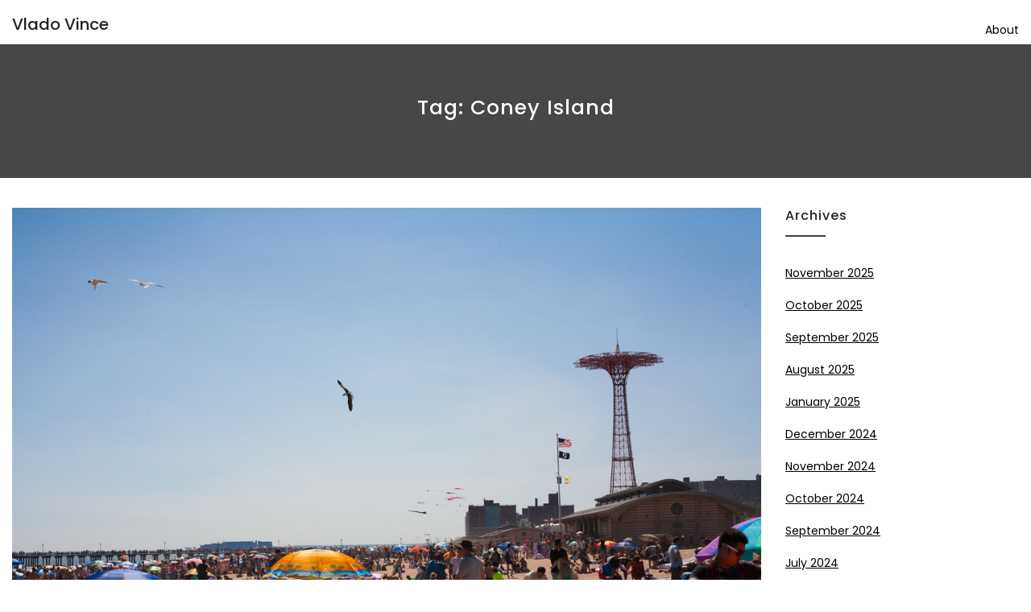

--- FILE ---
content_type: text/html; charset=UTF-8
request_url: https://blog.vladovince.com/tag/coney-island/
body_size: 8138
content:

<!DOCTYPE html>

<html lang="en-US" class="no-js no-svg">

<head>


    <meta charset="UTF-8">

    <meta name="viewport" content="width=device-width, initial-scale=1">

    <link rel="profile" href="http://gmpg.org/xfn/11">

    <title>Tag: coney island</title>
	<style>img:is([sizes="auto" i], [sizes^="auto," i]) { contain-intrinsic-size: 3000px 1500px }</style>
	
<!-- The SEO Framework by Sybre Waaijer -->
<meta name="robots" content="max-snippet:-1,max-image-preview:large,max-video-preview:-1" />
<link rel="canonical" href="https://blog.vladovince.com/tag/coney-island/" />
<meta property="og:type" content="website" />
<meta property="og:locale" content="en_US" />
<meta property="og:site_name" content="Vlado Vince" />
<meta property="og:title" content="Tag: coney island" />
<meta property="og:url" content="https://blog.vladovince.com/tag/coney-island/" />
<meta property="og:image" content="https://blog.vladovince.com/wp-content/uploads/2025/08/PXL_20250817_124503531.jpg" />
<meta property="og:image:width" content="1920" />
<meta property="og:image:height" content="1446" />
<meta name="twitter:card" content="summary_large_image" />
<meta name="twitter:title" content="Tag: coney island" />
<meta name="twitter:image" content="https://blog.vladovince.com/wp-content/uploads/2025/08/PXL_20250817_124503531.jpg" />
<script type="application/ld+json">{"@context":"https://schema.org","@graph":[{"@type":"WebSite","@id":"https://blog.vladovince.com/#/schema/WebSite","url":"https://blog.vladovince.com/","name":"Vlado Vince","inLanguage":"en-US","potentialAction":{"@type":"SearchAction","target":{"@type":"EntryPoint","urlTemplate":"https://blog.vladovince.com/search/{search_term_string}/"},"query-input":"required name=search_term_string"},"publisher":{"@type":"Organization","@id":"https://blog.vladovince.com/#/schema/Organization","name":"Vlado Vince","url":"https://blog.vladovince.com/"}},{"@type":"CollectionPage","@id":"https://blog.vladovince.com/tag/coney-island/","url":"https://blog.vladovince.com/tag/coney-island/","name":"Tag: coney island","inLanguage":"en-US","isPartOf":{"@id":"https://blog.vladovince.com/#/schema/WebSite"},"breadcrumb":{"@type":"BreadcrumbList","@id":"https://blog.vladovince.com/#/schema/BreadcrumbList","itemListElement":[{"@type":"ListItem","position":1,"item":"https://blog.vladovince.com/","name":"Vlado Vince"},{"@type":"ListItem","position":2,"name":"Tag: coney island"}]}}]}</script>
<!-- / The SEO Framework by Sybre Waaijer | 8.56ms meta | 0.48ms boot -->

<link rel='dns-prefetch' href='//fonts.googleapis.com' />
<link rel="alternate" type="application/rss+xml" title="Vlado Vince &raquo; Feed" href="https://blog.vladovince.com/feed/" />
<link rel="alternate" type="application/rss+xml" title="Vlado Vince &raquo; Comments Feed" href="https://blog.vladovince.com/comments/feed/" />
<link rel="alternate" type="application/rss+xml" title="Vlado Vince &raquo; coney island Tag Feed" href="https://blog.vladovince.com/tag/coney-island/feed/" />
<script type="text/javascript">
/* <![CDATA[ */
window._wpemojiSettings = {"baseUrl":"https:\/\/s.w.org\/images\/core\/emoji\/16.0.1\/72x72\/","ext":".png","svgUrl":"https:\/\/s.w.org\/images\/core\/emoji\/16.0.1\/svg\/","svgExt":".svg","source":{"concatemoji":"https:\/\/blog.vladovince.com\/wp-includes\/js\/wp-emoji-release.min.js?ver=6.8.2"}};
/*! This file is auto-generated */
!function(s,n){var o,i,e;function c(e){try{var t={supportTests:e,timestamp:(new Date).valueOf()};sessionStorage.setItem(o,JSON.stringify(t))}catch(e){}}function p(e,t,n){e.clearRect(0,0,e.canvas.width,e.canvas.height),e.fillText(t,0,0);var t=new Uint32Array(e.getImageData(0,0,e.canvas.width,e.canvas.height).data),a=(e.clearRect(0,0,e.canvas.width,e.canvas.height),e.fillText(n,0,0),new Uint32Array(e.getImageData(0,0,e.canvas.width,e.canvas.height).data));return t.every(function(e,t){return e===a[t]})}function u(e,t){e.clearRect(0,0,e.canvas.width,e.canvas.height),e.fillText(t,0,0);for(var n=e.getImageData(16,16,1,1),a=0;a<n.data.length;a++)if(0!==n.data[a])return!1;return!0}function f(e,t,n,a){switch(t){case"flag":return n(e,"\ud83c\udff3\ufe0f\u200d\u26a7\ufe0f","\ud83c\udff3\ufe0f\u200b\u26a7\ufe0f")?!1:!n(e,"\ud83c\udde8\ud83c\uddf6","\ud83c\udde8\u200b\ud83c\uddf6")&&!n(e,"\ud83c\udff4\udb40\udc67\udb40\udc62\udb40\udc65\udb40\udc6e\udb40\udc67\udb40\udc7f","\ud83c\udff4\u200b\udb40\udc67\u200b\udb40\udc62\u200b\udb40\udc65\u200b\udb40\udc6e\u200b\udb40\udc67\u200b\udb40\udc7f");case"emoji":return!a(e,"\ud83e\udedf")}return!1}function g(e,t,n,a){var r="undefined"!=typeof WorkerGlobalScope&&self instanceof WorkerGlobalScope?new OffscreenCanvas(300,150):s.createElement("canvas"),o=r.getContext("2d",{willReadFrequently:!0}),i=(o.textBaseline="top",o.font="600 32px Arial",{});return e.forEach(function(e){i[e]=t(o,e,n,a)}),i}function t(e){var t=s.createElement("script");t.src=e,t.defer=!0,s.head.appendChild(t)}"undefined"!=typeof Promise&&(o="wpEmojiSettingsSupports",i=["flag","emoji"],n.supports={everything:!0,everythingExceptFlag:!0},e=new Promise(function(e){s.addEventListener("DOMContentLoaded",e,{once:!0})}),new Promise(function(t){var n=function(){try{var e=JSON.parse(sessionStorage.getItem(o));if("object"==typeof e&&"number"==typeof e.timestamp&&(new Date).valueOf()<e.timestamp+604800&&"object"==typeof e.supportTests)return e.supportTests}catch(e){}return null}();if(!n){if("undefined"!=typeof Worker&&"undefined"!=typeof OffscreenCanvas&&"undefined"!=typeof URL&&URL.createObjectURL&&"undefined"!=typeof Blob)try{var e="postMessage("+g.toString()+"("+[JSON.stringify(i),f.toString(),p.toString(),u.toString()].join(",")+"));",a=new Blob([e],{type:"text/javascript"}),r=new Worker(URL.createObjectURL(a),{name:"wpTestEmojiSupports"});return void(r.onmessage=function(e){c(n=e.data),r.terminate(),t(n)})}catch(e){}c(n=g(i,f,p,u))}t(n)}).then(function(e){for(var t in e)n.supports[t]=e[t],n.supports.everything=n.supports.everything&&n.supports[t],"flag"!==t&&(n.supports.everythingExceptFlag=n.supports.everythingExceptFlag&&n.supports[t]);n.supports.everythingExceptFlag=n.supports.everythingExceptFlag&&!n.supports.flag,n.DOMReady=!1,n.readyCallback=function(){n.DOMReady=!0}}).then(function(){return e}).then(function(){var e;n.supports.everything||(n.readyCallback(),(e=n.source||{}).concatemoji?t(e.concatemoji):e.wpemoji&&e.twemoji&&(t(e.twemoji),t(e.wpemoji)))}))}((window,document),window._wpemojiSettings);
/* ]]> */
</script>
<style id='wp-emoji-styles-inline-css' type='text/css'>

	img.wp-smiley, img.emoji {
		display: inline !important;
		border: none !important;
		box-shadow: none !important;
		height: 1em !important;
		width: 1em !important;
		margin: 0 0.07em !important;
		vertical-align: -0.1em !important;
		background: none !important;
		padding: 0 !important;
	}
</style>
<link rel='stylesheet' id='wp-block-library-css' href='https://blog.vladovince.com/wp-includes/css/dist/block-library/style.min.css?ver=6.8.2' type='text/css' media='all' />
<style id='classic-theme-styles-inline-css' type='text/css'>
/*! This file is auto-generated */
.wp-block-button__link{color:#fff;background-color:#32373c;border-radius:9999px;box-shadow:none;text-decoration:none;padding:calc(.667em + 2px) calc(1.333em + 2px);font-size:1.125em}.wp-block-file__button{background:#32373c;color:#fff;text-decoration:none}
</style>
<style id='global-styles-inline-css' type='text/css'>
:root{--wp--preset--aspect-ratio--square: 1;--wp--preset--aspect-ratio--4-3: 4/3;--wp--preset--aspect-ratio--3-4: 3/4;--wp--preset--aspect-ratio--3-2: 3/2;--wp--preset--aspect-ratio--2-3: 2/3;--wp--preset--aspect-ratio--16-9: 16/9;--wp--preset--aspect-ratio--9-16: 9/16;--wp--preset--color--black: #000000;--wp--preset--color--cyan-bluish-gray: #abb8c3;--wp--preset--color--white: #ffffff;--wp--preset--color--pale-pink: #f78da7;--wp--preset--color--vivid-red: #cf2e2e;--wp--preset--color--luminous-vivid-orange: #ff6900;--wp--preset--color--luminous-vivid-amber: #fcb900;--wp--preset--color--light-green-cyan: #7bdcb5;--wp--preset--color--vivid-green-cyan: #00d084;--wp--preset--color--pale-cyan-blue: #8ed1fc;--wp--preset--color--vivid-cyan-blue: #0693e3;--wp--preset--color--vivid-purple: #9b51e0;--wp--preset--gradient--vivid-cyan-blue-to-vivid-purple: linear-gradient(135deg,rgba(6,147,227,1) 0%,rgb(155,81,224) 100%);--wp--preset--gradient--light-green-cyan-to-vivid-green-cyan: linear-gradient(135deg,rgb(122,220,180) 0%,rgb(0,208,130) 100%);--wp--preset--gradient--luminous-vivid-amber-to-luminous-vivid-orange: linear-gradient(135deg,rgba(252,185,0,1) 0%,rgba(255,105,0,1) 100%);--wp--preset--gradient--luminous-vivid-orange-to-vivid-red: linear-gradient(135deg,rgba(255,105,0,1) 0%,rgb(207,46,46) 100%);--wp--preset--gradient--very-light-gray-to-cyan-bluish-gray: linear-gradient(135deg,rgb(238,238,238) 0%,rgb(169,184,195) 100%);--wp--preset--gradient--cool-to-warm-spectrum: linear-gradient(135deg,rgb(74,234,220) 0%,rgb(151,120,209) 20%,rgb(207,42,186) 40%,rgb(238,44,130) 60%,rgb(251,105,98) 80%,rgb(254,248,76) 100%);--wp--preset--gradient--blush-light-purple: linear-gradient(135deg,rgb(255,206,236) 0%,rgb(152,150,240) 100%);--wp--preset--gradient--blush-bordeaux: linear-gradient(135deg,rgb(254,205,165) 0%,rgb(254,45,45) 50%,rgb(107,0,62) 100%);--wp--preset--gradient--luminous-dusk: linear-gradient(135deg,rgb(255,203,112) 0%,rgb(199,81,192) 50%,rgb(65,88,208) 100%);--wp--preset--gradient--pale-ocean: linear-gradient(135deg,rgb(255,245,203) 0%,rgb(182,227,212) 50%,rgb(51,167,181) 100%);--wp--preset--gradient--electric-grass: linear-gradient(135deg,rgb(202,248,128) 0%,rgb(113,206,126) 100%);--wp--preset--gradient--midnight: linear-gradient(135deg,rgb(2,3,129) 0%,rgb(40,116,252) 100%);--wp--preset--font-size--small: 13px;--wp--preset--font-size--medium: 20px;--wp--preset--font-size--large: 36px;--wp--preset--font-size--x-large: 42px;--wp--preset--spacing--20: 0.44rem;--wp--preset--spacing--30: 0.67rem;--wp--preset--spacing--40: 1rem;--wp--preset--spacing--50: 1.5rem;--wp--preset--spacing--60: 2.25rem;--wp--preset--spacing--70: 3.38rem;--wp--preset--spacing--80: 5.06rem;--wp--preset--shadow--natural: 6px 6px 9px rgba(0, 0, 0, 0.2);--wp--preset--shadow--deep: 12px 12px 50px rgba(0, 0, 0, 0.4);--wp--preset--shadow--sharp: 6px 6px 0px rgba(0, 0, 0, 0.2);--wp--preset--shadow--outlined: 6px 6px 0px -3px rgba(255, 255, 255, 1), 6px 6px rgba(0, 0, 0, 1);--wp--preset--shadow--crisp: 6px 6px 0px rgba(0, 0, 0, 1);}:where(.is-layout-flex){gap: 0.5em;}:where(.is-layout-grid){gap: 0.5em;}body .is-layout-flex{display: flex;}.is-layout-flex{flex-wrap: wrap;align-items: center;}.is-layout-flex > :is(*, div){margin: 0;}body .is-layout-grid{display: grid;}.is-layout-grid > :is(*, div){margin: 0;}:where(.wp-block-columns.is-layout-flex){gap: 2em;}:where(.wp-block-columns.is-layout-grid){gap: 2em;}:where(.wp-block-post-template.is-layout-flex){gap: 1.25em;}:where(.wp-block-post-template.is-layout-grid){gap: 1.25em;}.has-black-color{color: var(--wp--preset--color--black) !important;}.has-cyan-bluish-gray-color{color: var(--wp--preset--color--cyan-bluish-gray) !important;}.has-white-color{color: var(--wp--preset--color--white) !important;}.has-pale-pink-color{color: var(--wp--preset--color--pale-pink) !important;}.has-vivid-red-color{color: var(--wp--preset--color--vivid-red) !important;}.has-luminous-vivid-orange-color{color: var(--wp--preset--color--luminous-vivid-orange) !important;}.has-luminous-vivid-amber-color{color: var(--wp--preset--color--luminous-vivid-amber) !important;}.has-light-green-cyan-color{color: var(--wp--preset--color--light-green-cyan) !important;}.has-vivid-green-cyan-color{color: var(--wp--preset--color--vivid-green-cyan) !important;}.has-pale-cyan-blue-color{color: var(--wp--preset--color--pale-cyan-blue) !important;}.has-vivid-cyan-blue-color{color: var(--wp--preset--color--vivid-cyan-blue) !important;}.has-vivid-purple-color{color: var(--wp--preset--color--vivid-purple) !important;}.has-black-background-color{background-color: var(--wp--preset--color--black) !important;}.has-cyan-bluish-gray-background-color{background-color: var(--wp--preset--color--cyan-bluish-gray) !important;}.has-white-background-color{background-color: var(--wp--preset--color--white) !important;}.has-pale-pink-background-color{background-color: var(--wp--preset--color--pale-pink) !important;}.has-vivid-red-background-color{background-color: var(--wp--preset--color--vivid-red) !important;}.has-luminous-vivid-orange-background-color{background-color: var(--wp--preset--color--luminous-vivid-orange) !important;}.has-luminous-vivid-amber-background-color{background-color: var(--wp--preset--color--luminous-vivid-amber) !important;}.has-light-green-cyan-background-color{background-color: var(--wp--preset--color--light-green-cyan) !important;}.has-vivid-green-cyan-background-color{background-color: var(--wp--preset--color--vivid-green-cyan) !important;}.has-pale-cyan-blue-background-color{background-color: var(--wp--preset--color--pale-cyan-blue) !important;}.has-vivid-cyan-blue-background-color{background-color: var(--wp--preset--color--vivid-cyan-blue) !important;}.has-vivid-purple-background-color{background-color: var(--wp--preset--color--vivid-purple) !important;}.has-black-border-color{border-color: var(--wp--preset--color--black) !important;}.has-cyan-bluish-gray-border-color{border-color: var(--wp--preset--color--cyan-bluish-gray) !important;}.has-white-border-color{border-color: var(--wp--preset--color--white) !important;}.has-pale-pink-border-color{border-color: var(--wp--preset--color--pale-pink) !important;}.has-vivid-red-border-color{border-color: var(--wp--preset--color--vivid-red) !important;}.has-luminous-vivid-orange-border-color{border-color: var(--wp--preset--color--luminous-vivid-orange) !important;}.has-luminous-vivid-amber-border-color{border-color: var(--wp--preset--color--luminous-vivid-amber) !important;}.has-light-green-cyan-border-color{border-color: var(--wp--preset--color--light-green-cyan) !important;}.has-vivid-green-cyan-border-color{border-color: var(--wp--preset--color--vivid-green-cyan) !important;}.has-pale-cyan-blue-border-color{border-color: var(--wp--preset--color--pale-cyan-blue) !important;}.has-vivid-cyan-blue-border-color{border-color: var(--wp--preset--color--vivid-cyan-blue) !important;}.has-vivid-purple-border-color{border-color: var(--wp--preset--color--vivid-purple) !important;}.has-vivid-cyan-blue-to-vivid-purple-gradient-background{background: var(--wp--preset--gradient--vivid-cyan-blue-to-vivid-purple) !important;}.has-light-green-cyan-to-vivid-green-cyan-gradient-background{background: var(--wp--preset--gradient--light-green-cyan-to-vivid-green-cyan) !important;}.has-luminous-vivid-amber-to-luminous-vivid-orange-gradient-background{background: var(--wp--preset--gradient--luminous-vivid-amber-to-luminous-vivid-orange) !important;}.has-luminous-vivid-orange-to-vivid-red-gradient-background{background: var(--wp--preset--gradient--luminous-vivid-orange-to-vivid-red) !important;}.has-very-light-gray-to-cyan-bluish-gray-gradient-background{background: var(--wp--preset--gradient--very-light-gray-to-cyan-bluish-gray) !important;}.has-cool-to-warm-spectrum-gradient-background{background: var(--wp--preset--gradient--cool-to-warm-spectrum) !important;}.has-blush-light-purple-gradient-background{background: var(--wp--preset--gradient--blush-light-purple) !important;}.has-blush-bordeaux-gradient-background{background: var(--wp--preset--gradient--blush-bordeaux) !important;}.has-luminous-dusk-gradient-background{background: var(--wp--preset--gradient--luminous-dusk) !important;}.has-pale-ocean-gradient-background{background: var(--wp--preset--gradient--pale-ocean) !important;}.has-electric-grass-gradient-background{background: var(--wp--preset--gradient--electric-grass) !important;}.has-midnight-gradient-background{background: var(--wp--preset--gradient--midnight) !important;}.has-small-font-size{font-size: var(--wp--preset--font-size--small) !important;}.has-medium-font-size{font-size: var(--wp--preset--font-size--medium) !important;}.has-large-font-size{font-size: var(--wp--preset--font-size--large) !important;}.has-x-large-font-size{font-size: var(--wp--preset--font-size--x-large) !important;}
:where(.wp-block-post-template.is-layout-flex){gap: 1.25em;}:where(.wp-block-post-template.is-layout-grid){gap: 1.25em;}
:where(.wp-block-columns.is-layout-flex){gap: 2em;}:where(.wp-block-columns.is-layout-grid){gap: 2em;}
:root :where(.wp-block-pullquote){font-size: 1.5em;line-height: 1.6;}
</style>
<link rel='stylesheet' id='minimal-portfolio-google-fonts-css' href='//fonts.googleapis.com/css?family=Poppins%3A300%2C400%2C500%2C600%2C700%2C800%2C900%7CRoboto%3A300%2C400%2C500%2C700%2C900&#038;subset=latin%2Clatin-ext' type='text/css' media='all' />
<link rel='stylesheet' id='bootstrap-css' href='https://blog.vladovince.com/wp-content/themes/minimal-portfolio/assets/css/bootstrap.css?ver=6.8.2' type='text/css' media='all' />
<link rel='stylesheet' id='fontawesome-css' href='https://blog.vladovince.com/wp-content/themes/minimal-portfolio/assets/css/font-awesome.css?ver=6.8.2' type='text/css' media='all' />
<link rel='stylesheet' id='simple-line-icons-css' href='https://blog.vladovince.com/wp-content/themes/minimal-portfolio/assets/css/simple-line-icons.css?ver=6.8.2' type='text/css' media='all' />
<link rel='stylesheet' id='owlcarousel-css' href='https://blog.vladovince.com/wp-content/themes/minimal-portfolio/assets/css/owl-carousel.css?ver=6.8.2' type='text/css' media='all' />
<link rel='stylesheet' id='minimal-portfolio-style-css' href='https://blog.vladovince.com/wp-content/themes/minimal-portfolio/style.css?ver=1.0' type='text/css' media='all' />
<style id='minimal-portfolio-style-inline-css' type='text/css'>
      .page-header {
        background: #474747;
      }
      
</style>
<script type="text/javascript" src="https://blog.vladovince.com/wp-includes/js/jquery/jquery.min.js?ver=3.7.1" id="jquery-core-js"></script>
<script type="text/javascript" src="https://blog.vladovince.com/wp-includes/js/jquery/jquery-migrate.min.js?ver=3.4.1" id="jquery-migrate-js"></script>
<link rel="https://api.w.org/" href="https://blog.vladovince.com/wp-json/" /><link rel="alternate" title="JSON" type="application/json" href="https://blog.vladovince.com/wp-json/wp/v2/tags/9" /><link rel="EditURI" type="application/rsd+xml" title="RSD" href="https://blog.vladovince.com/xmlrpc.php?rsd" />
<link rel="icon" href="https://blog.vladovince.com/wp-content/uploads/2019/09/bikes_08_512_uph_icon.ico" sizes="32x32" />
<link rel="icon" href="https://blog.vladovince.com/wp-content/uploads/2019/09/bikes_08_512_uph_icon.ico" sizes="192x192" />
<link rel="apple-touch-icon" href="https://blog.vladovince.com/wp-content/uploads/2019/09/bikes_08_512_uph_icon.ico" />
<meta name="msapplication-TileImage" content="https://blog.vladovince.com/wp-content/uploads/2019/09/bikes_08_512_uph_icon.ico" />
<!-- Global site tag (gtag.js) - Google Analytics -->
<script async src="https://www.googletagmanager.com/gtag/js?id=UA-163484557-1"></script>
<script>
  window.dataLayer = window.dataLayer || [];
  function gtag(){dataLayer.push(arguments);}
  gtag('js', new Date());

  gtag('config', 'UA-163484557-1');
</script>

</head>



<body class="archive tag tag-coney-island tag-9 wp-theme-minimal-portfolio fpt-template-minimal-portfolio hfeed">

<div id="page" class="site">

 

	<header id="masthead" class="site-header">

		<div class="header-menu  sticky-activated ">

			<div class="container">

				<div class="row">

					<div class="col-md-12">

						
<ul class="site-branding navbar-items nav pull-left">
	<li class="nav-item">
		
		<div class="branding-inner-wrap">
			<a href="https://blog.vladovince.com/" rel="home" class="site-title">Vlado Vince</a>
			<p class="site-description"></p>
		</div>
	</li>
</ul><!-- .site-branding -->

						
							<ul class="navbar-items nav pull-right navigation-section">

								<div class="mobile-menu-wrapper">

									<span class="mobile-menu-icon"><i class="icon-menu"></i></span>

								</div>

								<li id="site-navigation" class="main-navigation nav-item" role="navigation">

									<div class="menu-pages-container"><ul id="primary-menu" class="main-menu nav"><li id="menu-item-806" class="menu-item menu-item-type-post_type menu-item-object-page menu-item-806"><a href="https://blog.vladovince.com/about/">About</a></li>
</ul></div>
								</li>

							</ul><!-- .navigation-section -->

						
					</div>

				</div>

			</div>

		</div>

	</header><!-- #masthead -->

	
			
				<section class="page-header jumbotron "  >

				
					<div class="container">

						<div class="row">

							<div class="col-md-12">

								<div class="title-wrap">

									<h2 class="page-title">Tag: <span>coney island</span></h2>
								</div>

							</div>

						</div>

					</div>

				</section>

			
<div id="content" class="site-content">	<div class="container">		<div class="row">			<div class="col-lg-9">				<div id="primary" class="content-area">					<main id="main" class="site-main post-grid-layout">										
<article id="post-30" class="grid-item post-30 post type-post status-publish format-gallery has-post-thumbnail hentry category-uncategorized tag-coney-island tag-mermaid-parade post_format-post-format-gallery">
	<div class="post-inner-wrapper">
		
		
			<div class="post-thumbnail">
				<a href="https://blog.vladovince.com/coney-island-mermaid-parade-june-2018/" title="Coney Island Mermaid Parade, June 2018">
					<img width="1280" height="853" src="https://blog.vladovince.com/wp-content/uploads/2018/06/tumblr_pag7bvWH1a1qbndfmo2_1280.jpg" class="attachment-post-thumbnail size-post-thumbnail wp-post-image" alt="" decoding="async" fetchpriority="high" />
				</a>
			</div>
		
		<div class="post-body-wrapper text-left">
			<header class="entry-header">
				<h2 class="entry-title"><a href="https://blog.vladovince.com/coney-island-mermaid-parade-june-2018/" rel="bookmark">Coney Island Mermaid Parade, June 2018</a></h2>
			</header>
			<ul class="post-meta">															<li class="post-date list-inline-item">						<i class="fa fa-calendar-o" aria-hidden="true"></i><a href="https://blog.vladovince.com/2018/06/17/" class="post-date">June 17, 2018</a>					</li>																															
			</ul>
			<div class="entry-content">
				
			</div><!-- .entry-content -->
		</div>
	</div>
</article>
		
<article id="post-203" class="grid-item post-203 post type-post status-publish format-gallery has-post-thumbnail hentry category-uncategorized tag-brooklyn tag-coney-island tag-new-york-city tag-nyc post_format-post-format-gallery">
	<div class="post-inner-wrapper">
		
		
			<div class="post-thumbnail">
				<a href="https://blog.vladovince.com/coney-island-september-2016/" title="Coney Island, September 2016">
					<img width="1280" height="853" src="https://blog.vladovince.com/wp-content/uploads/2016/10/tumblr_oer833o9R81qbndfmo1_1280.jpg" class="attachment-post-thumbnail size-post-thumbnail wp-post-image" alt="" decoding="async" />
				</a>
			</div>
		
		<div class="post-body-wrapper text-left">
			<header class="entry-header">
				<h2 class="entry-title"><a href="https://blog.vladovince.com/coney-island-september-2016/" rel="bookmark">Coney Island, September 2016</a></h2>
			</header>
			<ul class="post-meta">															<li class="post-date list-inline-item">						<i class="fa fa-calendar-o" aria-hidden="true"></i><a href="https://blog.vladovince.com/2016/10/09/" class="post-date">October 9, 2016</a>					</li>																															
			</ul>
			<div class="entry-content">
				<p>Coney Island, September 2016</p>

			</div><!-- .entry-content -->
		</div>
	</div>
</article>
		
<article id="post-231" class="grid-item post-231 post type-post status-publish format-gallery has-post-thumbnail hentry category-uncategorized tag-brooklyn tag-coney-island tag-nyc post_format-post-format-gallery">
	<div class="post-inner-wrapper">
		
		
			<div class="post-thumbnail">
				<a href="https://blog.vladovince.com/coney-island-june-2016/" title="Coney Island, June 2016">
					<img width="1280" height="853" src="https://blog.vladovince.com/wp-content/uploads/2016/06/tumblr_o8n2yg1Krj1qbndfmo1_1280.jpg" class="attachment-post-thumbnail size-post-thumbnail wp-post-image" alt="" decoding="async" />
				</a>
			</div>
		
		<div class="post-body-wrapper text-left">
			<header class="entry-header">
				<h2 class="entry-title"><a href="https://blog.vladovince.com/coney-island-june-2016/" rel="bookmark">Coney Island, June 2016</a></h2>
			</header>
			<ul class="post-meta">															<li class="post-date list-inline-item">						<i class="fa fa-calendar-o" aria-hidden="true"></i><a href="https://blog.vladovince.com/2016/06/12/" class="post-date">June 12, 2016</a>					</li>																															
			</ul>
			<div class="entry-content">
				<p>Coney Island, June 2016</p>

			</div><!-- .entry-content -->
		</div>
	</div>
</article>
		
<article id="post-255" class="grid-item post-255 post type-post status-publish format-gallery has-post-thumbnail hentry category-uncategorized tag-coney-island tag-mta tag-new-york tag-new-york-city tag-nyc tag-subway tag-train tag-trains post_format-post-format-gallery">
	<div class="post-inner-wrapper">
		
		
			<div class="post-thumbnail">
				<a href="https://blog.vladovince.com/coney-island-rapid-transit-car-overhaul-shop-2/" title="Coney Island Rapid Transit Car Overhaul Shop, Brooklyn, May 2016">
					<img width="1280" height="853" src="https://blog.vladovince.com/wp-content/uploads/2016/05/tumblr_o78qqsqlV41qbndfmo1_1280-1.jpg" class="attachment-post-thumbnail size-post-thumbnail wp-post-image" alt="" decoding="async" loading="lazy" />
				</a>
			</div>
		
		<div class="post-body-wrapper text-left">
			<header class="entry-header">
				<h2 class="entry-title"><a href="https://blog.vladovince.com/coney-island-rapid-transit-car-overhaul-shop-2/" rel="bookmark">Coney Island Rapid Transit Car Overhaul Shop, Brooklyn, May 2016</a></h2>
			</header>
			<ul class="post-meta">															<li class="post-date list-inline-item">						<i class="fa fa-calendar-o" aria-hidden="true"></i><a href="https://blog.vladovince.com/2016/05/15/" class="post-date">May 15, 2016</a>					</li>																															
			</ul>
			<div class="entry-content">
				<p>Coney Island Rapid Transit Car Overhaul Shop, Brooklyn, May 2016</p>

			</div><!-- .entry-content -->
		</div>
	</div>
</article>
		
<article id="post-271" class="grid-item post-271 post type-post status-publish format-gallery has-post-thumbnail hentry category-uncategorized tag-coney-island tag-downtown tag-luna-park tag-manhattan tag-nyc tag-wonder-wheel tag-world-trade-center post_format-post-format-gallery">
	<div class="post-inner-wrapper">
		
		
			<div class="post-thumbnail">
				<a href="https://blog.vladovince.com/downtown-manhattan-taken-from-the-wonder-wheel-at/" title="Downtown Manhattan, taken from the Wonder Wheel at Coney Island. March 2016.">
					<img width="1280" height="853" src="https://blog.vladovince.com/wp-content/uploads/2016/03/tumblr_o4o6j8c4lJ1qbndfmo1_1280.jpg" class="attachment-post-thumbnail size-post-thumbnail wp-post-image" alt="" decoding="async" loading="lazy" />
				</a>
			</div>
		
		<div class="post-body-wrapper text-left">
			<header class="entry-header">
				<h2 class="entry-title"><a href="https://blog.vladovince.com/downtown-manhattan-taken-from-the-wonder-wheel-at/" rel="bookmark">Downtown Manhattan, taken from the Wonder Wheel at Coney Island. March 2016.</a></h2>
			</header>
			<ul class="post-meta">															<li class="post-date list-inline-item">						<i class="fa fa-calendar-o" aria-hidden="true"></i><a href="https://blog.vladovince.com/2016/03/26/" class="post-date">March 26, 2016</a>					</li>																															
			</ul>
			<div class="entry-content">
				<p>Downtown Manhattan, taken from the Wonder Wheel at Coney Island. March 2016.</p>

			</div><!-- .entry-content -->
		</div>
	</div>
</article>
		
<article id="post-281" class="grid-item post-281 post type-post status-publish format-gallery has-post-thumbnail hentry category-uncategorized tag-brooklyn tag-coney-island tag-new-york tag-new-york-city tag-nyc post_format-post-format-gallery">
	<div class="post-inner-wrapper">
		
		
			<div class="post-thumbnail">
				<a href="https://blog.vladovince.com/coney-island-november-2015/" title="Coney Island, November 2015.">
					<img width="1280" height="853" src="https://blog.vladovince.com/wp-content/uploads/2016/02/tumblr_o2xckh7kMp1qbndfmo1_1280.jpg" class="attachment-post-thumbnail size-post-thumbnail wp-post-image" alt="" decoding="async" loading="lazy" />
				</a>
			</div>
		
		<div class="post-body-wrapper text-left">
			<header class="entry-header">
				<h2 class="entry-title"><a href="https://blog.vladovince.com/coney-island-november-2015/" rel="bookmark">Coney Island, November 2015.</a></h2>
			</header>
			<ul class="post-meta">															<li class="post-date list-inline-item">						<i class="fa fa-calendar-o" aria-hidden="true"></i><a href="https://blog.vladovince.com/2016/02/22/" class="post-date">February 22, 2016</a>					</li>																															
			</ul>
			<div class="entry-content">
				<p>Coney Island, November 2015.</p>

			</div><!-- .entry-content -->
		</div>
	</div>
</article>
		
<article id="post-299" class="grid-item post-299 post type-post status-publish format-gallery has-post-thumbnail hentry category-uncategorized tag-brooklyn tag-coney-island tag-new-york tag-new-york-city tag-nyc post_format-post-format-gallery">
	<div class="post-inner-wrapper">
		
		
			<div class="post-thumbnail">
				<a href="https://blog.vladovince.com/coney-island-brooklyn-november-2015/" title="Coney Island, Brooklyn. November 2015.">
					<img width="1280" height="853" src="https://blog.vladovince.com/wp-content/uploads/2015/11/tumblr_ny77xp4GoZ1qbndfmo1_1280.jpg" class="attachment-post-thumbnail size-post-thumbnail wp-post-image" alt="" decoding="async" loading="lazy" />
				</a>
			</div>
		
		<div class="post-body-wrapper text-left">
			<header class="entry-header">
				<h2 class="entry-title"><a href="https://blog.vladovince.com/coney-island-brooklyn-november-2015/" rel="bookmark">Coney Island, Brooklyn. November 2015.</a></h2>
			</header>
			<ul class="post-meta">															<li class="post-date list-inline-item">						<i class="fa fa-calendar-o" aria-hidden="true"></i><a href="https://blog.vladovince.com/2015/11/22/" class="post-date">November 22, 2015</a>					</li>																															
			</ul>
			<div class="entry-content">
				<p>Coney Island, Brooklyn. November 2015.</p>

			</div><!-- .entry-content -->
		</div>
	</div>
</article>
		
<article id="post-302" class="grid-item post-302 post type-post status-publish format-gallery has-post-thumbnail hentry category-uncategorized tag-brighton-beach tag-brooklyn tag-coney-island tag-new-york-city tag-nyc post_format-post-format-gallery">
	<div class="post-inner-wrapper">
		
		
			<div class="post-thumbnail">
				<a href="https://blog.vladovince.com/brighton-beach-brooklyn-november-2015/" title="Brighton Beach, Brooklyn. November 2015.">
					<img width="1280" height="853" src="https://blog.vladovince.com/wp-content/uploads/2015/11/tumblr_nxvt3p30iq1qbndfmo1_r1_1280.jpg" class="attachment-post-thumbnail size-post-thumbnail wp-post-image" alt="" decoding="async" loading="lazy" />
				</a>
			</div>
		
		<div class="post-body-wrapper text-left">
			<header class="entry-header">
				<h2 class="entry-title"><a href="https://blog.vladovince.com/brighton-beach-brooklyn-november-2015/" rel="bookmark">Brighton Beach, Brooklyn. November 2015.</a></h2>
			</header>
			<ul class="post-meta">															<li class="post-date list-inline-item">						<i class="fa fa-calendar-o" aria-hidden="true"></i><a href="https://blog.vladovince.com/2015/11/16/" class="post-date">November 16, 2015</a>					</li>																															
			</ul>
			<div class="entry-content">
				<p>Brighton Beach, Brooklyn. November 2015.</p>

			</div><!-- .entry-content -->
		</div>
	</div>
</article>
								</main><!-- #main -->				</div><!-- #primary -->			</div>			<div class="col-lg-3">				

<aside id="secondary" class="sidebar-widget widget-area">
	<section id="archives-2" class="widget widget_archive"><h2 class="widget-title">Archives</h2>
			<ul>
					<li><a href='https://blog.vladovince.com/2025/11/'>November 2025</a></li>
	<li><a href='https://blog.vladovince.com/2025/10/'>October 2025</a></li>
	<li><a href='https://blog.vladovince.com/2025/09/'>September 2025</a></li>
	<li><a href='https://blog.vladovince.com/2025/08/'>August 2025</a></li>
	<li><a href='https://blog.vladovince.com/2025/01/'>January 2025</a></li>
	<li><a href='https://blog.vladovince.com/2024/12/'>December 2024</a></li>
	<li><a href='https://blog.vladovince.com/2024/11/'>November 2024</a></li>
	<li><a href='https://blog.vladovince.com/2024/10/'>October 2024</a></li>
	<li><a href='https://blog.vladovince.com/2024/09/'>September 2024</a></li>
	<li><a href='https://blog.vladovince.com/2024/07/'>July 2024</a></li>
	<li><a href='https://blog.vladovince.com/2024/04/'>April 2024</a></li>
	<li><a href='https://blog.vladovince.com/2024/03/'>March 2024</a></li>
	<li><a href='https://blog.vladovince.com/2024/02/'>February 2024</a></li>
	<li><a href='https://blog.vladovince.com/2023/11/'>November 2023</a></li>
	<li><a href='https://blog.vladovince.com/2023/07/'>July 2023</a></li>
	<li><a href='https://blog.vladovince.com/2023/06/'>June 2023</a></li>
	<li><a href='https://blog.vladovince.com/2023/05/'>May 2023</a></li>
	<li><a href='https://blog.vladovince.com/2023/04/'>April 2023</a></li>
	<li><a href='https://blog.vladovince.com/2023/03/'>March 2023</a></li>
	<li><a href='https://blog.vladovince.com/2022/11/'>November 2022</a></li>
	<li><a href='https://blog.vladovince.com/2022/07/'>July 2022</a></li>
	<li><a href='https://blog.vladovince.com/2021/12/'>December 2021</a></li>
	<li><a href='https://blog.vladovince.com/2021/04/'>April 2021</a></li>
	<li><a href='https://blog.vladovince.com/2021/01/'>January 2021</a></li>
	<li><a href='https://blog.vladovince.com/2020/12/'>December 2020</a></li>
	<li><a href='https://blog.vladovince.com/2020/11/'>November 2020</a></li>
	<li><a href='https://blog.vladovince.com/2020/09/'>September 2020</a></li>
	<li><a href='https://blog.vladovince.com/2020/07/'>July 2020</a></li>
	<li><a href='https://blog.vladovince.com/2020/06/'>June 2020</a></li>
	<li><a href='https://blog.vladovince.com/2020/05/'>May 2020</a></li>
	<li><a href='https://blog.vladovince.com/2020/04/'>April 2020</a></li>
	<li><a href='https://blog.vladovince.com/2020/01/'>January 2020</a></li>
	<li><a href='https://blog.vladovince.com/2019/09/'>September 2019</a></li>
	<li><a href='https://blog.vladovince.com/2019/05/'>May 2019</a></li>
	<li><a href='https://blog.vladovince.com/2018/06/'>June 2018</a></li>
	<li><a href='https://blog.vladovince.com/2018/03/'>March 2018</a></li>
	<li><a href='https://blog.vladovince.com/2017/11/'>November 2017</a></li>
	<li><a href='https://blog.vladovince.com/2017/10/'>October 2017</a></li>
	<li><a href='https://blog.vladovince.com/2017/09/'>September 2017</a></li>
	<li><a href='https://blog.vladovince.com/2017/07/'>July 2017</a></li>
	<li><a href='https://blog.vladovince.com/2017/06/'>June 2017</a></li>
	<li><a href='https://blog.vladovince.com/2017/04/'>April 2017</a></li>
	<li><a href='https://blog.vladovince.com/2017/03/'>March 2017</a></li>
	<li><a href='https://blog.vladovince.com/2017/02/'>February 2017</a></li>
	<li><a href='https://blog.vladovince.com/2017/01/'>January 2017</a></li>
	<li><a href='https://blog.vladovince.com/2016/12/'>December 2016</a></li>
	<li><a href='https://blog.vladovince.com/2016/11/'>November 2016</a></li>
	<li><a href='https://blog.vladovince.com/2016/10/'>October 2016</a></li>
	<li><a href='https://blog.vladovince.com/2016/07/'>July 2016</a></li>
	<li><a href='https://blog.vladovince.com/2016/06/'>June 2016</a></li>
	<li><a href='https://blog.vladovince.com/2016/05/'>May 2016</a></li>
	<li><a href='https://blog.vladovince.com/2016/04/'>April 2016</a></li>
	<li><a href='https://blog.vladovince.com/2016/03/'>March 2016</a></li>
	<li><a href='https://blog.vladovince.com/2016/02/'>February 2016</a></li>
	<li><a href='https://blog.vladovince.com/2016/01/'>January 2016</a></li>
	<li><a href='https://blog.vladovince.com/2015/11/'>November 2015</a></li>
	<li><a href='https://blog.vladovince.com/2015/10/'>October 2015</a></li>
	<li><a href='https://blog.vladovince.com/2015/09/'>September 2015</a></li>
	<li><a href='https://blog.vladovince.com/2015/08/'>August 2015</a></li>
	<li><a href='https://blog.vladovince.com/2015/07/'>July 2015</a></li>
	<li><a href='https://blog.vladovince.com/2015/05/'>May 2015</a></li>
	<li><a href='https://blog.vladovince.com/2015/04/'>April 2015</a></li>
	<li><a href='https://blog.vladovince.com/2015/03/'>March 2015</a></li>
	<li><a href='https://blog.vladovince.com/2015/02/'>February 2015</a></li>
	<li><a href='https://blog.vladovince.com/2014/11/'>November 2014</a></li>
	<li><a href='https://blog.vladovince.com/2014/09/'>September 2014</a></li>
	<li><a href='https://blog.vladovince.com/2014/08/'>August 2014</a></li>
	<li><a href='https://blog.vladovince.com/2014/07/'>July 2014</a></li>
	<li><a href='https://blog.vladovince.com/2014/06/'>June 2014</a></li>
	<li><a href='https://blog.vladovince.com/2014/04/'>April 2014</a></li>
	<li><a href='https://blog.vladovince.com/2014/03/'>March 2014</a></li>
	<li><a href='https://blog.vladovince.com/2014/02/'>February 2014</a></li>
	<li><a href='https://blog.vladovince.com/2013/10/'>October 2013</a></li>
	<li><a href='https://blog.vladovince.com/2013/09/'>September 2013</a></li>
	<li><a href='https://blog.vladovince.com/2013/08/'>August 2013</a></li>
	<li><a href='https://blog.vladovince.com/2013/07/'>July 2013</a></li>
	<li><a href='https://blog.vladovince.com/2013/06/'>June 2013</a></li>
	<li><a href='https://blog.vladovince.com/2013/05/'>May 2013</a></li>
	<li><a href='https://blog.vladovince.com/2013/03/'>March 2013</a></li>
	<li><a href='https://blog.vladovince.com/2013/02/'>February 2013</a></li>
	<li><a href='https://blog.vladovince.com/2013/01/'>January 2013</a></li>
	<li><a href='https://blog.vladovince.com/2012/12/'>December 2012</a></li>
	<li><a href='https://blog.vladovince.com/2012/11/'>November 2012</a></li>
	<li><a href='https://blog.vladovince.com/2012/08/'>August 2012</a></li>
	<li><a href='https://blog.vladovince.com/2012/07/'>July 2012</a></li>
	<li><a href='https://blog.vladovince.com/2012/06/'>June 2012</a></li>
	<li><a href='https://blog.vladovince.com/2012/05/'>May 2012</a></li>
	<li><a href='https://blog.vladovince.com/2012/04/'>April 2012</a></li>
	<li><a href='https://blog.vladovince.com/2011/11/'>November 2011</a></li>
	<li><a href='https://blog.vladovince.com/2011/10/'>October 2011</a></li>
	<li><a href='https://blog.vladovince.com/2011/07/'>July 2011</a></li>
	<li><a href='https://blog.vladovince.com/2011/06/'>June 2011</a></li>
	<li><a href='https://blog.vladovince.com/2011/05/'>May 2011</a></li>
	<li><a href='https://blog.vladovince.com/2011/04/'>April 2011</a></li>
	<li><a href='https://blog.vladovince.com/2010/07/'>July 2010</a></li>
	<li><a href='https://blog.vladovince.com/2010/06/'>June 2010</a></li>
	<li><a href='https://blog.vladovince.com/2010/05/'>May 2010</a></li>
	<li><a href='https://blog.vladovince.com/2010/04/'>April 2010</a></li>
	<li><a href='https://blog.vladovince.com/2010/03/'>March 2010</a></li>
	<li><a href='https://blog.vladovince.com/2009/11/'>November 2009</a></li>
	<li><a href='https://blog.vladovince.com/2009/10/'>October 2009</a></li>
	<li><a href='https://blog.vladovince.com/2009/06/'>June 2009</a></li>
	<li><a href='https://blog.vladovince.com/2009/05/'>May 2009</a></li>
	<li><a href='https://blog.vladovince.com/2009/04/'>April 2009</a></li>
	<li><a href='https://blog.vladovince.com/2009/03/'>March 2009</a></li>
	<li><a href='https://blog.vladovince.com/2009/02/'>February 2009</a></li>
	<li><a href='https://blog.vladovince.com/2009/01/'>January 2009</a></li>
	<li><a href='https://blog.vladovince.com/2008/12/'>December 2008</a></li>
	<li><a href='https://blog.vladovince.com/2008/11/'>November 2008</a></li>
	<li><a href='https://blog.vladovince.com/2008/10/'>October 2008</a></li>
	<li><a href='https://blog.vladovince.com/2008/09/'>September 2008</a></li>
	<li><a href='https://blog.vladovince.com/2008/08/'>August 2008</a></li>
	<li><a href='https://blog.vladovince.com/2008/07/'>July 2008</a></li>
	<li><a href='https://blog.vladovince.com/2008/06/'>June 2008</a></li>
	<li><a href='https://blog.vladovince.com/2008/05/'>May 2008</a></li>
	<li><a href='https://blog.vladovince.com/2008/04/'>April 2008</a></li>
	<li><a href='https://blog.vladovince.com/2008/03/'>March 2008</a></li>
	<li><a href='https://blog.vladovince.com/2008/02/'>February 2008</a></li>
	<li><a href='https://blog.vladovince.com/2008/01/'>January 2008</a></li>
	<li><a href='https://blog.vladovince.com/2007/12/'>December 2007</a></li>
	<li><a href='https://blog.vladovince.com/2007/11/'>November 2007</a></li>
	<li><a href='https://blog.vladovince.com/2007/10/'>October 2007</a></li>
	<li><a href='https://blog.vladovince.com/2007/09/'>September 2007</a></li>
	<li><a href='https://blog.vladovince.com/2007/08/'>August 2007</a></li>
	<li><a href='https://blog.vladovince.com/2007/07/'>July 2007</a></li>
	<li><a href='https://blog.vladovince.com/2007/06/'>June 2007</a></li>
	<li><a href='https://blog.vladovince.com/2007/05/'>May 2007</a></li>
			</ul>

			</section>
</aside><!-- #secondary -->
			</div>		</div>	</div></div>	<footer id="colophon" class="site-footer">			 <div class="footer-bottom">			<div class="container">				<div class="row">					<div class="col-md-12">						<ul class="site-info">						<a rel="me" href="https://mastodon.vladovince.com/@mejs">Mastodon</a>													<li class="social-links">								<ul class="links-wrap list-inline">																									<li class="twitter list-inline-item">										<a href="https://twitter.com/mejs">											<i class="fa fa-twitter" aria-hidden="true"></i>										</a>									</li>																																										<li class="instagram list-inline-item">										<a href="https://www.instagram.com/vladovince/">											<i class="fa fa-instagram" aria-hidden="true"></i>										</a>									</li>																	</ul>							</li>																				</ul>					</div>				</div>			</div>		</div>	</footer><!-- #colophon --></div><!-- #page -->	<a href="#page" class="back-to-top" id="back-to-top"><i class="icon-arrow-up"></i></a><script type="speculationrules">
{"prefetch":[{"source":"document","where":{"and":[{"href_matches":"\/*"},{"not":{"href_matches":["\/wp-*.php","\/wp-admin\/*","\/wp-content\/uploads\/*","\/wp-content\/*","\/wp-content\/plugins\/*","\/wp-content\/themes\/minimal-portfolio\/*","\/*\\?(.+)"]}},{"not":{"selector_matches":"a[rel~=\"nofollow\"]"}},{"not":{"selector_matches":".no-prefetch, .no-prefetch a"}}]},"eagerness":"conservative"}]}
</script>
<script type="text/javascript" src="https://blog.vladovince.com/wp-content/themes/minimal-portfolio/assets/js/bootstrap.js?ver=1.0" id="bootstrap-js"></script>
<script type="text/javascript" src="https://blog.vladovince.com/wp-content/themes/minimal-portfolio/assets/js/owl-carousel.js?ver=1.0" id="jquery-owlcarousel-js"></script>
<script type="text/javascript" src="https://blog.vladovince.com/wp-content/themes/minimal-portfolio/assets/js/navigation.js?ver=20151215" id="minimal-portfolio-navigation-js"></script>
<script type="text/javascript" src="https://blog.vladovince.com/wp-content/themes/minimal-portfolio/assets/js/skip-link-focus-fix.js?ver=20151215" id="minimal-portfolio-skip-link-focus-fix-js"></script>
<script type="text/javascript" src="https://blog.vladovince.com/wp-content/themes/minimal-portfolio/assets/js/ResizeSensor.js?ver=1.0" id="jquery-ResizeSensor-js"></script>
<script type="text/javascript" src="https://blog.vladovince.com/wp-content/themes/minimal-portfolio/assets/js/theia-sticky-sidebar.js?ver=1.0" id="jquery-theia-sticky-sidebar-js"></script>
<script type="text/javascript" src="https://blog.vladovince.com/wp-content/themes/minimal-portfolio/assets/js/jquery.sticky.js?ver=1.0" id="jquery-jquery-sticky-js"></script>
<script type="text/javascript" src="https://blog.vladovince.com/wp-content/themes/minimal-portfolio/assets/js/theme.js?ver=1.0" id="minimal-portfolio-theme-js"></script>
</body></html>

--- FILE ---
content_type: text/css
request_url: https://blog.vladovince.com/wp-content/themes/minimal-portfolio/style.css?ver=1.0
body_size: 7491
content:
/*!
Theme Name: Minimal Portfolio
Theme URI: https://abileweb.com/portfolio/minimal-portfolio/
Author: Abileweb
Author URI: https://abileweb.com/
Description: Minimal Portfolio is a free WordPress Portfolio theme built based on Bootstrap 4 framework. Minimal Portfolio is fully customizable built on wordpress customizer that enable you to configure your website in live preview.  This is our most flexible WordPress theme and it is completely free to use for private and commercial websites. It's 100%  responsive and device friendly.  This theme is also SEO friendly which will help you you attain the highest rankings on Google and other search engines. Theme compatibility with WPML, RTL.
Version: 1.0.8
License: GNU General Public License v2 or later
License URI: http://www.gnu.org/licenses/gpl-2.0.html
Text Domain: minimal-portfolio
Tags: blog, portfolio, photography, one-column, right-sidebar, flexible-header, custom-header, custom-background, custom-logo, custom-menu, featured-images, editor-style, footer-widgets, theme-options, threaded-comments, translation-ready, rtl-language-support

This theme, like WordPress, is licensed under the GPL.
Use it to make something cool, have fun, and share what you've learned with others.

minimal-portfolio is based on Underscores https://underscores.me/, (C) 2012-2017 Automattic, Inc.
Underscores is distributed under the terms of the GNU GPL v2 or later.

*/
/*--------------------------------------------------------------
>>> TABLE OF CONTENTS:
----------------------------------------------------------------
# Normalize
# Typography
# Elements
# Forms
# Navigation
	## Links
	## Menus
# Accessibility
# Alignments
# Clearings
# Widgets
# Content
	## Posts and pages
	## Comments
# Infinite scroll
# Media
	## Captions
	## Galleries
--------------------------------------------------------------*/


/*--------------------------------------------------------------
# Normalize
--------------------------------------------------------------*/

html {
	line-height: 1.15;
	-webkit-text-size-adjust: 100%;
}
body {
	margin: 0;
}
h1 {
	font-size: 2em;
	margin: 0.67em 0;
}
hr {
	box-sizing: content-box; 
	height: 0;
	overflow: visible;
}
a {
	background-color: transparent;
}
abbr[title] {
	border-bottom: none;
	text-decoration: underline;
	text-decoration: underline dotted;
}
b,
strong {
	font-weight: bolder;
}
small {
	font-size: 80%;
}
sub,
sup {
	font-size: 75%;
	line-height: 0;
	position: relative;
	vertical-align: baseline;
}

sub {
	bottom: -0.25em;
}

sup {
	top: -0.5em;
}
img {
	border-style: none;
}
button,
input,
optgroup,
select,
textarea {
	font-family: inherit;
	font-size: 100%;
	line-height: 1.15;
	margin: 0;
}
button,
input {
	overflow: visible;
}
button,
select {
	text-transform: none;
}
button,
[type="button"],
[type="reset"],
[type="submit"] {
	-webkit-appearance: button;
}
button::-moz-focus-inner,
[type="button"]::-moz-focus-inner,
[type="reset"]::-moz-focus-inner,
[type="submit"]::-moz-focus-inner {
	border-style: none;
	padding: 0;
}
button:-moz-focusring,
[type="button"]:-moz-focusring,
[type="reset"]:-moz-focusring,
[type="submit"]:-moz-focusring {
	outline: 1px dotted ButtonText;
}
fieldset {
	padding: 0.35em 0.75em 0.625em;
}
legend {
	box-sizing: border-box;
	color: inherit;
	display: table;
	max-width: 100%;
	padding: 0;
	white-space: normal;
}
progress {
	vertical-align: baseline;
}
textarea {
	overflow: auto;
}
[type="checkbox"],
[type="radio"] {
	box-sizing: border-box;
	padding: 0;
}
[type="number"]::-webkit-inner-spin-button,
[type="number"]::-webkit-outer-spin-button {
	height: auto;
}
[type="search"] {
	-webkit-appearance: textfield;
	outline-offset: -2px;
}
[type="search"]::-webkit-search-decoration {
	-webkit-appearance: none;
}
::-webkit-file-upload-button {
	-webkit-appearance: button;
	font: inherit;
}
details {
	display: block;
}

summary {
	display: list-item;
}

template {
	display: none;
}

[hidden] {
	display: none;
}
/*--------------------------------------------------------------
# Typography
--------------------------------------------------------------*/
body,
button,
input,
select,
optgroup,
textarea {
	color: #000;
	font-family: 'Poppins', sans-serif;
	font-size: 14px;
	line-height: 30px;
	font-weight: 400;
}

h1, h2, h3, h4, h5, h6 {
	font-family: 'Poppins', sans-serif;
	font-weight: 500;
	text-transform: capitalize;
	color: #222;
}
h1{
	font-size: 24px;
	letter-spacing: 1px;
}
h2 {
    font-size: 20px;
	letter-spacing: 1px;
}
h3{
	font-size: 18px;
	letter-spacing: 1px;
}
h4{
	font-size: 16px;
	letter-spacing: 1px;
}
h5{
	font-size: 15px;
	letter-spacing: 1px;
}
h6{
	font-size: 13px;
	letter-spacing: 1px;
}
p {
	margin-bottom: 1.5em;
}

dfn, cite, em, i {
	font-style: italic;
}

blockquote {
	margin: 0;
}
blockquote p {
    background: #f3f3f3;
    padding: 20px;
	font-style: italic;
	font-size: 15px;
	line-height:25px;
}
address {
	margin: 0 0 1.5em;
}

pre {
	background: #eee;
	font-family: "Courier 10 Pitch", Courier, monospace;
	font-size: 15px;
	font-size: 0.9375rem;
	line-height: 1.6;
	margin-bottom: 1.6em;
	max-width: 100%;
	overflow: auto;
	padding: 1.6em;
}

code, kbd, tt, var, samp {
	font-family: Monaco, Consolas, "Andale Mono", "DejaVu Sans Mono", monospace;
	font-size: 15px;
	font-size: 0.9375rem;
}

abbr, acronym {
	border-bottom: 1px dotted #666;
	cursor: help;
}

mark, ins {
	background: #fff9c0;
	text-decoration: none;
}

big {
	font-size: 125%;
}
/*--------------------------------------------------------------
# Elements
--------------------------------------------------------------*/
html {
	box-sizing: border-box;
}

*,
*:before,
*:after {
	box-sizing: inherit;
}

body {
	background: #fff;
	overflow-x: hidden;
}

hr {
	background-color: #ccc;
	border: 0;
	height: 1px;
	margin-bottom: 1.5em;
}

ol {
	list-style: decimal;
}
ul {
    padding: 0;
}
li > ul,
li > ol {
	margin-bottom: 0;
}

dt {
	font-weight: bold;
}

dd {
	margin: 0 1.5em 1.5em;
}

img {
	height: auto;
	max-width: 100%;
	display: block;
	margin: 0 auto;
}

figure {
	margin: 1em 0;
}

table {
	margin: 0 0 1.5em;
	width: 100%;
}

/*--------------------------------------------------------------
# Forms
--------------------------------------------------------------*/
.btn:focus, .btn.focus {
    box-shadow: none;
	color: #fff;
}
button,
input[type="button"],
input[type="reset"],
input[type="submit"] {
    background: #222;
    color: #fff;
    font-size: 13px;
    line-height: 25px;
    padding: 3px 20px;
	border: 1px solid #222;
	font-weight: 400;
	cursor: pointer;
}

button:hover,
input[type="button"]:hover,
input[type="reset"]:hover,
input[type="submit"]:hover {
	background: #eaeaea;
    color: #222;
	border-color: #eaeaea;
}

button:active, button:focus,
input[type="button"]:active,
input[type="button"]:focus,
input[type="reset"]:active,
input[type="reset"]:focus,
input[type="submit"]:active,
input[type="submit"]:focus {
	border-color: #eaeaea;
	outline: none;
}

input[type="text"],
input[type="email"],
input[type="url"],
input[type="password"],
input[type="search"],
input[type="number"],
input[type="tel"],
input[type="range"],
input[type="date"],
input[type="month"],
input[type="week"],
input[type="time"],
input[type="datetime"],
input[type="datetime-local"],
input[type="color"],
textarea {
	color: #222;
    border: 1px solid #eee;
    padding: 7px;
    display: block;
    width: 100%;
}

input[type="text"]:focus,
input[type="email"]:focus,
input[type="url"]:focus,
input[type="password"]:focus,
input[type="search"]:focus,
input[type="number"]:focus,
input[type="tel"]:focus,
input[type="range"]:focus,
input[type="date"]:focus,
input[type="month"]:focus,
input[type="week"]:focus,
input[type="time"]:focus,
input[type="datetime"]:focus,
input[type="datetime-local"]:focus,
input[type="color"]:focus,
textarea:focus {
	color: #222;
	outline: none;
}

select {
	border: 1px solid #ccc;
}

textarea {
	width: 100%;
}

/*--------------------------------------------------------------
# Navigation
--------------------------------------------------------------*/
/*--------------------------------------------------------------
## Links
--------------------------------------------------------------*/
a {
	color: #000;
	text-decoration: underline;

}
a:hover, a:focus, a:active {
	color: #006bff;
	text-decoration: none;
}
a:hover, a:active {
	outline: 0;
}



/*--------------------------------------------------------------
## Menus
--------------------------------------------------------------*/
.main-navigation {
	clear: both;
	display: block;
	float: left;
	width: 100%;
}

.main-navigation ul {
	display: none;
	list-style: none;
	margin: 0;
	padding-left: 0;
}

.main-navigation ul ul {
	float: left;
	position: absolute;
	top: 100%;
	left: -999em;
	z-index: 99999;
	background: #fff;
	line-height: 25px;
	box-shadow: 0 2px 10px rgba(0, 0, 0, 0.1);
	-webkit-box-shadow: 0 2px 10px rgba(0, 0, 0, 0.1);
	-moz-box-shadow: 0 2px 10px rgba(0, 0, 0, 0.1);
}

.main-navigation ul ul ul {
	left: -999em;
	top: 0;
}

.main-navigation ul ul li:hover > ul,
.main-navigation ul ul li.focus > ul {
	left: 100%;
}

.main-navigation ul ul a {
	width: 200px;
}

.main-navigation ul li:hover > ul,
.main-navigation ul li.focus > ul {
	left: auto;
}

.main-navigation li {
    display: inline-block;
    position: relative;
}

.main-navigation a {
	display: block;
	text-decoration: none;
}
.main-navigation .current-menu-item a,
.main-navigation .current_page_item a{
    color: #222;
}
.menu-toggle,
.main-navigation.toggled ul {
	display: block;
}

@media screen and (min-width: 37.5em) {
	.menu-toggle {
		display: none;
	}
	.main-navigation ul {
		display: block;
	}
}

.site-main .comment-navigation, .site-main
.posts-navigation, .site-main
.post-navigation {
	margin: 0 0 1.5em;
	overflow: hidden;
}

.comment-navigation .nav-previous,
.posts-navigation .nav-previous,
.post-navigation .nav-previous {
	float: left;
	width: 50%;
}

.comment-navigation .nav-next,
.posts-navigation .nav-next,
.post-navigation .nav-next {
	float: right;
	text-align: right;
	width: 50%;
}
.comment-navigation {
	padding: 10px 0;
}
.comment-navigation .nav-links a {
    border-bottom: 2px solid;
	padding: 5px 0px;
}
/*--------------------------------------------------------------
# Accessibility
--------------------------------------------------------------*/
.screen-reader-text {
	border: 0;
	clip: rect(1px, 1px, 1px, 1px);
	clip-path: inset(50%);
	height: 1px;
	margin: -1px;
	overflow: hidden;
	padding: 0;
	position: absolute !important;
	width: 1px;
	word-wrap: normal !important; 
}

.screen-reader-text:focus {
	background-color: #f1f1f1;
	border-radius: 3px;
	box-shadow: 0 0 2px 2px rgba(0, 0, 0, 0.6);
	clip: auto !important;
	clip-path: none;
	color: #21759b;
	display: block;
	font-size: 14px;
	font-size: 0.875rem;
	font-weight: bold;
	height: auto;
	left: 5px;
	line-height: normal;
	padding: 15px 23px 14px;
	text-decoration: none;
	top: 5px;
	width: auto;
	z-index: 100000;
}

#content[tabindex="-1"]:focus {
	outline: 0;
}

/*--------------------------------------------------------------
# Alignments
--------------------------------------------------------------*/
.alignleft {
	display: inline;
	float: left;
	margin-right: 1.5em;
}

.alignright {
	display: inline;
	float: right;
	margin-left: 1.5em;
}

.aligncenter {
	clear: both;
	display: block;
	margin-left: auto;
	margin-right: auto;
}

/*--------------------------------------------------------------
# Clearings
--------------------------------------------------------------*/
.clear:before,
.clear:after,
.entry-content:before,
.entry-content:after,
.comment-content:before,
.comment-content:after,
.site-header:before,
.site-header:after,
.site-content:before,
.site-content:after,
.site-footer:before,
.site-footer:after {
	content: "";
	display: table;
	table-layout: fixed;
}

.clear:after,
.entry-content:after,
.comment-content:after,
.site-header:after,
.site-content:after,
.site-footer:after {
	clear: both;
}

/*--------------------------------------------------------------
# Widgets
--------------------------------------------------------------*/
.widget {
	margin: 0 0 1.5em;
}

.widget select {
	max-width: 100%;
}

/*--------------------------------------------------------------
# Content
--------------------------------------------------------------*/
/*--------------------------------------------------------------
## Posts and pages
--------------------------------------------------------------*/
.sticky {
	display: block;
}

.hentry {
	margin: 0 0 1.5em;
}

.updated:not(.published) {
	display: none;
}

.page-content,
.entry-content,
.entry-summary {
	margin: 1.5em 0 0;
}

.page-links {
	clear: both;
	margin: 0 0 1.5em;
}

/*--------------------------------------------------------------
## Comments
--------------------------------------------------------------*/
.comment-content a {
	word-wrap: break-word;
}

.bypostauthor {
	display: block;
}

/*--------------------------------------------------------------
# Infinite scroll
--------------------------------------------------------------*/
.infinite-scroll .posts-navigation,
.infinite-scroll.neverending .site-footer {
	display: none;
}

.infinity-end.neverending .site-footer {
	display: block;
}

/*--------------------------------------------------------------
# Media
--------------------------------------------------------------*/
.page-content .wp-smiley,
.entry-content .wp-smiley,
.comment-content .wp-smiley {
	border: none;
	margin-bottom: 0;
	margin-top: 0;
	padding: 0;
}

embed,
iframe,
object {
	max-width: 100%;
}

.custom-logo-link {
	display: inline-block;
}

/*--------------------------------------------------------------
## Captions
--------------------------------------------------------------*/
.wp-caption {
	margin-bottom: 1.5em;
	max-width: 100%;
}

.wp-caption img[class*="wp-image-"] {
	display: block;
	margin-left: auto;
	margin-right: auto;
}

.wp-caption .wp-caption-text {
	margin: 0.8075em 0;
}

.wp-caption-text {
	text-align: center;
}

/*--------------------------------------------------------------
## Galleries
--------------------------------------------------------------*/
.gallery {
	margin-bottom: 1.5em;
}

.gallery-item {
	display: inline-block;
	text-align: center;
	vertical-align: top;
	width: 100%;
}

.gallery-columns-2 .gallery-item {
	max-width: 50%;
}

.gallery-columns-3 .gallery-item {
	max-width: 33.33%;
}

.gallery-columns-4 .gallery-item {
	max-width: 25%;
}

.gallery-columns-5 .gallery-item {
	max-width: 20%;
}

.gallery-columns-6 .gallery-item {
	max-width: 16.66%;
}

.gallery-columns-7 .gallery-item {
	max-width: 14.28%;
}

.gallery-columns-8 .gallery-item {
	max-width: 12.5%;
}

.gallery-columns-9 .gallery-item {
	max-width: 11.11%;
}

.gallery-caption {
	display: block;
}
/* custom code start */
ul li {
    list-style: none;
}
.site-content {
    padding: 5px 0;
}
.post-thumbnail {
    padding-bottom: 25px;
}
.sidebar-widget .widget-title {
	font-size: 16px;
	padding: 0;
}
.widget-title::after {
    content: '';
    display: block;
    height: 0;
    width: 50px;
    border-top: 2px solid #444;
    margin-top: 15px;
}
.widget-title {
	padding: 0px;
    font-size: 15px;
    letter-spacing: 1px;
    margin-bottom: 30px;
    font-weight: 500;
	color: #222;
}
.widget-area .widget_search label {
    margin-bottom: 0;
}
.wp-tag-cloud .tag-cloud-link:hover {
    background: #222;
    color: #fff;
}
.sidebar-widget .widget {
    margin-bottom: 35px;
}
.sidebar-widget ul li {
    padding-bottom: 5px;
    padding-top: 5px;
}
.sidebar-widget ul li:first-child {
    padding-top: 0;
}
.post-grid-layout .post-inner-wrapper .post-thumbnail{
	padding-bottom: 0;
}
.post-grid-layout .entry-content {
    margin-top: 0;
}
.post .entry-content ul{
	padding: 0 0 0 40px;
}
.post .entry-content ul li{
	list-style: disc;
}
.post-body-wrapper {
    padding: 35px 30px;
    text-align: center;
	border: 1px solid #eaeaea;
}
.post-body-wrapper > *:last-child {
    margin-bottom: 0;
}
.post-grid-layout .entry-content p {
    margin-bottom: 0;
}
.post-grid-layout .read-more {
    margin-top: 1.5em;
}
.post-body-wrapper > * {
    margin-bottom: 1.5em;
}
.post-author .avatar {
    border-radius: 50%;
	display: inline-block;
}
.entry-title a {
	color: #222;
	-ms-word-wrap: break-word;
	word-wrap: break-word;
	text-decoration: none;
}
.avatar-wrap {
    display: inline-block;
}
.post-grid-layout .post-meta li {
	margin-right: 20px;
	vertical-align: middle;
}
.post-meta i {
    padding-right: 5px;
}
.post-grid-layout .post-meta li:last-child{
	margin-right: 0;
}
.read-more-btn {
	background: #222;
    color: #fff;
    font-size: 11px;
    outline: none;
    border-radius: 0;
    letter-spacing: 1px;
    line-height: 20px;
    padding: 7px 20px 7px 20px;
}
.read-more-btn:hover {
    background: #eaeaea;
    color: #222;
    border: 1px solid #eaeaea;
}
.post-grid-layout .grid-item {
    margin-bottom: 60px;
}
.pagination .page-numbers {
    border: 1px solid #eaeaea;
    line-height: 21px;
    padding: 7px 17px;
    margin-right: 5px;
    font-weight: 400;
    background: #eaeaea;
}
.pagination .page-numbers.current {
    background: #222;
    color: #fff;
    border-color: #222;
}
.site-info {
    padding: 35px 0px;
	margin-bottom: 0;
	text-align: center;
}
.site-info .social-links {
    margin-bottom: 20px;
}
.footer-bottom {
    background: #eaeaea;
}
.footer-top {
    padding-top: 50px;
	border-top: 1px solid #eee;
	padding-bottom: 30px;
}
.widget_tag_cloud ul li {
    display: inline-block;
	margin: 5px 2px;
	padding: 0;
}
.wp-tag-cloud .tag-cloud-link {
    padding: 0px 15px;
    background: #eaeaea;
    color: #222;
    position: relative;
    display: block;
    font-weight: 400;
}
label {
    display: block;
}
.search-submit {
    position: absolute;
    top: 0;
    right: 0;
    height: 46px;
	line-height: 40px;
}
.search-form {
    position: relative;
}
.page-header .page-title {
    text-align: center;
	color: #fff;
	font-size: 25px;
	-ms-word-wrap: break-word;
	word-wrap: break-word;
}
.post-grid-layout .post-meta li a {
    word-break: break-word;
}
.comments-area {
    margin-top: 50px;
}
.comments-area .comments-title {
    font-size: 16px;
	margin-bottom: 5px;
	color: #222;
}
.comments-area .comment-list {
    padding-left: 0;
}
.comments-area .comment-respond {
    margin-top: 50px;
}
ol.comment-list li {
    list-style: none;
}
.comment-list .comment-body {
    padding-bottom: 35px;
    border-bottom: 1px solid #eee;
    padding-top: 35px;
}
.comment-body .reply a {
	margin-top: 16px;
    display: inline-block;
    text-decoration: none;
    color: #fff;
    font-weight: 500;
    font-size: 11px;
    letter-spacing: 1px;
    background: #222;
    padding: 0px 15px 0px 15px;    
	border: 1px solid #222;
}
.comment .reply a:hover {
    background: #eaeaea;
    color: #222;
    border: 1px solid #eaeaea;
}
.comment-body .comment-author img {
    float: left;
    overflow: hidden;
    margin-right: 20px;
    position: relative;
    width: 60px;
    height: 60px;
    border-radius: 50%;
}
.comment-body .comment-author b.fn {
    display: inline-block;
    text-align: left;
    font-weight: 600;
    font-size: 15px;
    letter-spacing: 1px;
	color: #222;
}
.comment-body .comment-author b.fn a{
	color: #222;
}
.comment-author .says {
    display: none;
}
.comment-body .comment-metadata a {
    text-align: left;
    font-size: 13px;
}
.comment .body-comment {
    text-align: left;
    margin-top: 30px;
    color: #222;
    margin-left: 80px;
    margin-bottom: 20px;
}
.comment-body .reply {
    margin-left: 80px;
}
.comment-body .comment-content {
    text-align: left;
    margin-top: 10px;
    color: #666;
    margin-left: 80px;
    margin-bottom: 0;
}
.comment-respond #reply-title {
    color: #222;
}
.comment-respond #reply-title {
    text-align: left;
    font-weight: 600;
    font-size: 16px;
    display: block;
    margin-bottom: 20px;
    margin-top: 20px;
}
.comment-form textarea {
    width: 100%;
    border: 1px solid #eee;
    height: 100px;
    padding: 5px 15px 5px 15px;
    font-size: 13px;
    margin-bottom: 17px;
    outline: none;
}
.comment-form input[type="text"], 
.comment-form input[type="email"], 
.comment-form input[type="url"] {
    width: 100%;
    border: 1px solid #eee;
    height: 50px;
    padding: 5px 15px 5px 15px;
    font-size: 13px;
    margin-bottom: 17px;
    outline: none;
}
p.comment-form-cookies-consent label {
    display: inline-block;
    margin-left: 10px;
}
.post-tag a {
    display: inline-block;
    position: relative;
    font-size: 11px;
    padding: 0px 15px;
    border-radius: 50px;
    margin-bottom: 8px;
    background: #eaeaea;
    margin-right: 5px;
    font-weight: 500;
}
.single-post ul.post-meta li i:before{
	opacity: .7;

}
.post-tag a:hover {
    background: #222;
    color: #fff;
}
.single-post .post-tag,
.single-post .post-share {
    margin-top: 30px;
    margin-bottom: 30px;
}
.post-tag span,
.post-share span{
    font-size: 15px;
    font-weight: 500;
    margin-right: 10px;
	color: #222;
}
.post-share ul.links-wrap.list-inline{
	display:inline;
}
.post-navigation .nav-links a {
    background: #222;
	color: #fff;
    font-weight: 400;
    padding: 5px 20px;
    display: inline-block;
	text-align: center;
	font-size: 12px;
}
.post-navigation .nav-links a:hover {
    color: #222;
    background: #eaeaea;
}
.page-header {
    background: #eaeaea;
	border-radius: 0;
	position: relative;
}
::selection{
	background: #222;
	color: #fff;
}
.site-branding > * {
    margin: 0;
}
.site-title {
    font-size: 20px;
    font-weight: 500;
	margin: 0;
	color: #222;
	text-decoration: none;
}
.site-branding .site-description {
    line-height: 0px;
    margin-bottom: 0;
}
.site-branding .branding-inner-wrap {
    line-height: 1;
    padding: 20px 0px;
}
.site-title a {
    color: #222;
}
section.not-found {
    text-align: center;
}
.search-box-wrap {
    max-width: 290px;
    margin: 0 auto;
	width: 100%;
}
@media screen and (min-width: 1025px){
	.site-header .mobile-menu-wrapper {
		display: none;
	}
	.navbar-items > li {
		height: 55px;
		line-height: 75px;
		display: inline-block;
		vertical-align: middle;
	}
}
@media screen and (min-width: 992px){
	.post-tag.float-left {
		max-width: 80%;
	}
}
@media screen and (max-width: 991px){
	.single-post .post-share,
	.single-post .post-tag{
		float: none !important;
	}
}
@media screen and (max-width: 1024px){
	.main-navigation {
    	display: none;
	}
}
@media screen and (max-width: 767px){
	.comment-navigation .nav-previous, 
	.posts-navigation .nav-previous, 
	.post-navigation .nav-previous{
    	width: 100%;
    	text-align: center;
    	float: none;
	}
	.comment-navigation .nav-next, 
	.posts-navigation .nav-next, 
	.post-navigation .nav-next {
		width: 100%;
    	text-align: center;
    	float: none;
		margin-top: 20px;
	}
	.post-grid-layout .post-meta li {
		margin-right: 0;
		display: block;
	}
	.recent-post-slider .post-wrapper .post-content {
    	background: #f9f9f9;
	}
	.recent-post-slider .post-wrapper .post-inner-wrapper {
    	display: block;
	}
	.recent-post-slider .post-wrapper .post-inner-wrapper {
		position: relative;
		transform: translateY(0%);
		-webkit-transform: translateY(0%);
		-moz-transform: translateY(0%);
		-ms-transform: translateY(0%);
		-o-transform: translateY(0%);
		padding-left: 10px;
		padding-right: 10px;
	}
	.recent-post-slider .entry-title{
		line-height: 1.5;
	}
	.recent-post-slider .post-inner-wrapper .post-meta{
		margin-bottom: 15px;
	}
	.recent-post-slider .owl-nav{
		display: none;
	}
}
@media screen and (min-width: 48em){
	.main-navigation a {
		padding: 0 10px;
	}
	.main-navigation ul ul a{
		padding: 0.75em 1.25em;
    	width: 16em;
	}
}
.site-header .main-menu > li:last-child a {
    padding-right: 0;
}
.post-edit-link {
    background: #222;
    padding: 10px 20px;
    font-weight: 400;
	color: #fff;
}
.post-edit-link:hover {
    background: #eaeaea;
    color: #222;
}
.gallery-item {
    margin: 0;
    padding: 5px;
}
/* recent post slider*/
.recent-post-slider .post-thumbnail {
    padding-bottom: 0;
}
.recent-post-slider .post-inner-wrapper {
    position: absolute;
    z-index: 999;
    top: 50%;
    left: 0;
    right: 0;
    margin: 0 auto;
    display: inline-block;
    max-width: 850px;
    padding: 30px;
    transform: translateY(-50%);
    -webkit-transform: translateY(-50%);
    -moz-transform: translateY(-50%);
    -ms-transform: translateY(-50%);
    -o-transform: translateY(-50%);
}
.recent-post-slider .entry-title a {
    text-transform: uppercase;
    letter-spacing: 1px;
    background: #fff;
    color: #000;
    padding: 7px 20px;
    font-weight: 400;
    font-size: 25px;
}
.recent-post-slider .post-categories li{
	display: inline-block;
}
.recent-post-slider .read-more a {
    padding: 5px 18px;
    background: #000;
    color: #fff;
    border-radius: 0;
    text-transform: uppercase;
    font-weight: 300;
    font-size: 13px;
    letter-spacing: 2px;
}
.recent-post-slider .post-inner-wrapper > * {
    margin-bottom: 30px;
}
.recent-post-slider .post-meta a {
    background: #eaeaea;
    padding: 2px 10px;
    font-size: 12px;
    font-weight: 400;
}
.recent-post-slider .owl-prev {
    display: inline-block;
    float: left;
    margin-left: 25px;
}
.recent-post-slider .owl-next {
    display: inline-block;
    float: right;
    margin-right: 25px;
}
.recent-post-slider .owl-nav {
    position: absolute;
    top: 50%;
    right: 0;
    left: 0;
    margin: 0 auto;
    transform: translateY(-50%);
    -webkit-transform: translateY(-50%);
    -moz-transform: translateY(-50%);
    -ms-transform: translateY(-50%);
    -o-transform: translateY(-50%);
}
.recent-post-slider .owl-nav > * {
    height: 35px;
    width: 35px;
    text-align: center;
    background: #222;
    color: #fff;
    line-height: 35px;
}
.recent-post-slider .owl-nav > *:hover {
    background: #eaeaea;
    color: #222;
}
.site-info .social-links li {
    height: 25px;
    width: 25px;
    line-height: 25px;
    text-align: center;
	font-size: 15px;
}
.page-header.bg-image{
	background-attachment: fixed;
	background-repeat: no-repeat;
	background-position: center center;
	background-size: cover;
	height: 100%;
	margin: 0 0 0px;
	overflow: hidden;
	width: 100%;
}
.bg-overlay {
    height: 100%;
    left: 0;
    position: absolute;
    top: 0;
    width: 100%;
    background: rgba(0,0,0,0.60);
}
@media screen and (max-width: 991px){
	.sidebar-widget{
		margin-top: 0px;
	}
}
.header-banner {
    overflow: hidden;
}
.site-header {
    background: #fff;
    z-index: 999;
}
body .container {
    max-width: 100%;
    width: 1280px;
}
.back-to-top {
    display: none;
    bottom: 20px;
    position: fixed;
    right: 30px;
    text-align: center;
    width: 35px;
    height: 35px;
    line-height: 35px;
    z-index: 1;
    background: #222;
    color: #fff;
    font-size: 12px;
}
.back-to-top:hover {
    background: #eaeaea;
    color: #222;
}
/* mobile header*/
.mobile-menu-icon i {
    font-size: 18px;
}
.mobile-menu-wrapper .mobile-menu {
    display: none;
}
.menu-close {
    position: absolute;
    right: 22px;
    top: 20px;
    font-size: 22px;
    line-height: 25px;
    height: 25px;
    width: 25px;
	cursor: pointer;
}
span.mobile-menu-icon {
    cursor: pointer;
}
body.zmm-open {
    overflow: hidden;
}
@media screen and (max-width: 1024px){
	.mobile-menu {
		height: 100%;
		position: fixed;
		right: 0;
		left: 0;
		width: 100%;
		z-index: 999;
		background: #fff;
		padding: 0;
		border-bottom: 1px solid #eaeaea;
		top: 0;
		overflow-y: auto;
	}
	.mobile-menu .main-menu {
    	padding: 50px 25px 25px 25px;
	}
	.mobile-menu .zmm-dropdown-toggle {
    	float: right;
	}
	.mobile-menu > ul li {
		position: relative;
		line-height: 40px;
		width: 100%;
	}
	.zmm-dropdown-toggle {
		position: absolute;
		right: 0;
		padding: 4px;
		top: 0;
		line-height: 35px;
		color: #555;
	}
	.site-header .navigation-section{
		margin: 0;
		line-height: 90px;
	}
	
}
.site-header .header-menu {
    background: #fff;
	z-index: 999 !important;

}
.sidebar-widget ul li:last-child {
    border-bottom: 0;
    padding-bottom: 0;
}
.post-grid-layout .pagination {
    display: block;
    text-align: center;
}
/* filterable portfolio */
.single-portfolio .post-meta {
    display: none;
}
.single-portfolio .post-thumbnail {
    padding-bottom: 0;
}
.portfolio-terms button.active, 
.portfolio-terms button:hover, 
.portfolio-terms button:focus{
	border: 1px solid#222222;
    background-color: #222222;
}
.filterable-portfolio .portfolio-terms {
    border-bottom: none;
    margin-bottom: 40px;
}
.portfolio-terms .filter-options{
	float: none;
	text-align: center;
}
.filterable-portfolio .portfolio-terms button,
.filterable-portfolio .portfolio-terms button.active{
	border: none;
    font-size: 13px;
	margin-bottom: 10px;
}
.portfolio-terms button{
	padding: 0.4rem 0.8rem;
}
.filterable-portfolio .portfolio-terms button:hover,
.filterable-portfolio .portfolio-terms button:active,
.filterable-portfolio .portfolio-terms button:focus{
	border: none;
	outline: none;
}
.fp-tns-slider-outer .prev>svg, .fp-tns-slider-outer .next>svg{
	background: #222;
}
.fp-tns-slider-outer .prev>svg, .fp-tns-slider-outer .next>svg {
    background: #222;
    height: 40px;
    width: 35px;
}
.fp-tns-slider-outer.dots-right .tns-nav {
    text-align: center;
    z-index: 999;
	bottom: 0;
	display: block;
}
.fp-theme-one.portfolio-items figcaption{
	background: #fff;
	border: 1px solid #eee;
}
.fp-tns-slider-outer .prev {
    left: 10px;
}
.portfolio-items h4{
	color: #222;
}

/* Portfolio style 1 */

.fp-theme-one .filterable-portfolio-item__title{
	color: #222 !important;
}
@media screen and (max-width: 1024px){
	.fp-theme-one .filterable-portfolio-item__content .filterable-portfolio-item__supporting-text{
		position: relative;
		transform: none !important;
		opacity: 1 !important;
	}
	.fp-theme-one .filterable-portfolio-item__content:hover img{
		-webkit-transform:none!important;
		-ms-transform:none!important;
		transform:none!important;
	}
}

.single-portfolio .portfolio .post-bottom-meta.clearfix{
	display: none;
}
/*Portfolio Style 2*/

.portfolio-items.fp-theme-two h4 {
	text-align: center;
	position: absolute;
	bottom: 50%;
    text-align: center;
    width: 100%;
	white-space: nowrap;
	
}
.fp-theme-two.portfolio-items .button {
    text-align: center;
	position: absolute;
	padding: 8px 15px;
	left: 50%;
	transform: translateX(-50%);
	-moz-transform: translateX(-50%);
	-webkit-transform: translateX(-50%);
	bottom: -25%;
}
.fp-theme-two .filterable-portfolio-item__content:hover .button {
	bottom: 0;
	transition: 1s ease;
}
.fp-theme-two.portfolio-items .filterable-portfolio-item__content {
    position: relative;
	 width: 100%;
	 margin:0 0px;
}
.fp-theme-two.portfolio-items .filterable-portfolio-item__content img {
	display: block;
	width: 100%;
	height: auto;
  }
.fp-theme-two .filterable-portfolio-item__content .filterable-portfolio-item__supporting-text{
	position: absolute;
	bottom: 0;
	left: 0;
	right: 0;
	background-color: rgba(0,0,0,.5);
	overflow: hidden;
	width: 0;
	height: 100%;
	transition: .5s ease;
}
.fp-theme-two .filterable-portfolio-item__supporting-text:after{
	background:none;
}
.fp-theme-two .filterable-portfolio-item__content:hover .filterable-portfolio-item__supporting-text {
	width: 100%;
  }

.portfolio-items .button {
	font-size: 13px;
	background: #111111;
}
.portfolio-items.fp-theme-two h4,
.fp-theme-two.portfolio-items .button,
.fp-theme-two.portfolio-items .button:hover {
    color: #fff;
}
.project-content h4,
.project-meta h4 {
    font-size: 20px;
	margin-bottom: 20px;
}
.project-meta strong {
    font-size: 15px;
}
.portfolio-title-section h2{
    font-size: 25px;
    letter-spacing: 5px;
    line-height: 1.7;
    font-weight: 400;
	text-transform: uppercase;
}
.portfolio-title-section h6 {
    margin-bottom: 25px;
    letter-spacing: 4px;
    font-size: 14px;
    font-weight: 400;
    font-family: 'Roboto';
	text-transform: uppercase;
}
.portfolio-title-section {
    padding-top: 110px;
}
.portfolio-title-section .title-wrap {
    text-align: center;
}
.portfolio-title-section .title-wrap span {
    background: #222;
    color: #fff;
	padding-left: 5px;
}
.portfolio-items .l2 figcaption h4 {
    display: none;
}
blockquote p {
    margin: 0;
}
.breadcrumb {
    padding: 0;
    background: none;
    margin-bottom: 0;
    color: #fff;
	display: block;
	text-align: center;
}
.breadcrumb a {
    color: #fff;
    padding: 0px 5px;
}
.breadcrumb a::after {
    content: "/";
    font-family: fontawesome;
    padding-left: 10px;
}
.filter-left .portfolio-terms .filter-options{
	text-align: left;
}
.heading-section .title {
    font-size: 30px;
    margin-bottom: 10px;
    letter-spacing: 0;
    line-height: 1.5;
    text-transform: inherit;
}
.heading-section .content {
    font-size: 23px;
    color: #3b3b3b;
    font-weight: 300;
    letter-spacing: 0.8px;
    line-height: 1.5;
}
.pb-150{
	padding-bottom: 150px;
}
.section-title {
    padding-bottom: 100px;
}
.section-title .title {
    text-transform: uppercase;
    font-size: 17px;
    letter-spacing: 2px;
    color: #000;
    margin-bottom: 20px;
}
.featurebox-icon span {
    height: 40px;
    width: 40px;
    line-height: 40px;
    font-size: 30px;
    text-align: center;
    margin-right: 20px;
    color: #000;
}
.featurebox-item {
    margin-bottom: 75px;
}
.promobox-wrap .btn {
    background: #000;
    color: #fff;
    margin-top: 30px;
    font-size: 15px;
    border-radius: 50px;
    padding: 14px 75px 14px 75px;
	border: 1px solid #000;
}
.promobox-wrap .btn:hover {
    background: #fff;
    color: #000;
}
.contact-page .icon-wrapper {
    display: inline-block;
    padding-right: 20px;
    vertical-align: middle;
}
.contact-page .content-wrapper {
    display: inline-block;
    vertical-align: middle;
}
.contact-page .icon-wrapper span {
    background: #eaeaea;
    font-size: 20px;
    padding: 12px;
    text-align: center;
    line-height: 45px;
}
.contact-page .content-wrapper p {
    margin-bottom: 0;
}
.contact-page .contact-details li {
    margin-bottom: 20px;
}
.contact-page .mail .content-wrapper a {
    display: block;
}
.contact-page .contact-details {
    margin-bottom: 30px;
}
.contact-page textarea {
    max-height: 150px;
}
@media screen and (max-width: 991px){
	.portfolio-title-section {
		padding-top: 50px;
	}
	.site-content {
		padding: 0px 0;
	}
}